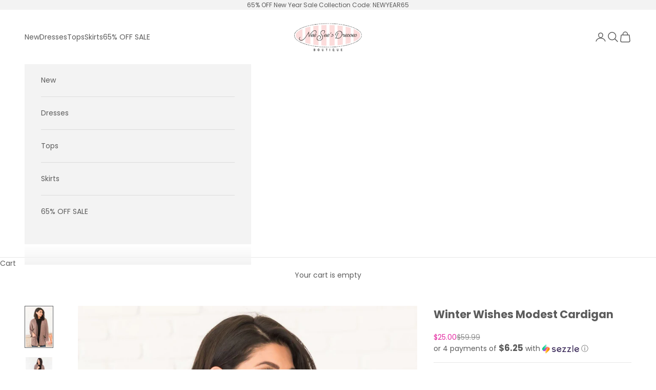

--- FILE ---
content_type: text/javascript
request_url: https://cdn.shopify.com/proxy/2af5308f6671af2bfe2d11f64676a00efb3ef6e0cab52ef0bdac445a829c42b6/bucket.useifsapp.com/theme-files-min/js/ifs-script-tag-min.js?v=2&shop=neeseesdresses.myshopify.com&sp-cache-control=cHVibGljLCBtYXgtYWdlPTkwMA
body_size: 22598
content:
(function(){function k6(){if(document.getElementById("ifs-extension-styles"))return;let X=document.createElement("style");X.id="ifs-extension-styles",X.type="text/css",X.textContent=`/* src/styles/feed.css */
.ifs-slider {
  overflow: hidden;
  --slide-spacing: 10px;
  --slide-size: 25%;
  position: relative;
}

.ifs-viewport {
  overflow: hidden;
}

.ifs-container {
  display: grid;
  grid-auto-flow: column;
  grid-auto-columns: 20%;
  margin-right: calc(var(--slide-spacing) * -1);
}

@media (max-width: 768px) {
  .ifs-container {
    grid-auto-columns: 50% !important;
  }
}

.ifs-slide {
  padding-right: var(--slide-spacing);
  position: relative;
  cursor: pointer;
  min-width: 0;
}

.ifs-slide img {
  object-fit: cover;
  object-position: center;
  pointer-events: none;
  width: 100%;
  height: 100%;
}

.ifs-slide:hover:after {
  opacity: 1 !important;
}

.ifs-slide:after {
  position: absolute;
  z-index: 5000;
  content: url("https://bucket.useifsapp.com/theme-files-min/ig.png");
  opacity: 0;
  transition: opacity .25s ease-in-out;
  font-weight: 700;
  top: 50%;
  left: 50%;
  transform: translate(-50%, -50%);
}

.ifs-button {
  -webkit-appearance: none;
  appearance: none;
  touch-action: manipulation;
  cursor: pointer;
  z-index: 5;
  color: #333;
  display: flex;
  position: absolute;
  background: #fff;
  border: none;
  border-radius: 50%;
  justify-content: center;
  align-items:  center;
  width: 30px;
  height: 30px;
  padding: 8px;
  top: 50%;
  transform: translateY(-50%);
}

.ifs-button:disabled {
  opacity: .5;
}

.ifs-button-svg {
  width: 100%;
  height: 100%;
}

.ifs-button--prev {
  left: 10px;
}

.ifs-button--next {
  right: 10px;
}

.instagram-grid-item:hover:after {
  opacity: 1 !important;
}

.instagram-grid-item:after {
  position: absolute;
  z-index: 5000;
  content: url("https://bucket.useifsapp.com/theme-files-min/ig.png");
  opacity: 0;
  transition: opacity .25s ease-in-out;
  top: 50%;
  left: 50%;
  transform: translate(-50%, -50%);
}

#instafeed img {
  pointer-events: none;
}

.ifs-img {
  aspect-ratio: var(--ifs-aspect-ratio, 3 / 4);
}

/* src/styles/promotion.css */
#ifs-promo {
  box-sizing: border-box;
  display: inline-block;
  width: 90px;
  max-width: 90px;
}

.story-circle-gradient {
  background: radial-gradient(at 70% 70%, #ee583f 8%, #d92d77 42%, #bd3381 58%);
  width: 82px;
  height: 82px;
  float: left !important;
  border-radius: 50% !important;
  margin-right: 2px !important;
  padding: 2px !important;
}

.story-circle {
  text-align: center;
  cursor: pointer;
  display: flex;
  justify-content: center;
  align-items:  center;
  width: 78px;
  height: 78px;
  position: relative !important;
  background-size: cover !important;
  border: 3px solid #fff !important;
  border-radius: 50% !important;
}

.story-promo-tag {
  text-overflow: ellipsis;
  overflow: hidden;
  color: #4e4e4e;
  white-space: pre;
  max-width: 82px;
  top: 112%;
  text-align: center !important;
  position: absolute !important;
  background: #fff !important;
  border: 2px solid #c6317d !important;
  border-radius: 20px !important;
  margin-top: 0 !important;
  padding: 0 6px !important;
  font-family: Helvetica, Arial !important;
  font-size: 9px !important;
  font-weight: bold !important;
}

.add-story-icon {
  width: 30px;
  height: 30px;
}

#instagram-promo-instructions {
  z-index: 2147480000;
  color: #fff;
  text-align: center;
  display: flex;
  justify-content: center;
  align-items:  center;
  width: 100%;
  font-size: 48px;
  top: 0;
  left: 0;
  position: fixed !important;
  background: radial-gradient(at 70% 70%, #ee583f 8%, #d92d77 42%, #bd3381 58%) !important;
  height: 100vh !important;
}

#instagram-promo-instructions-close {
  cursor: pointer;
  color: #fff;
  position: absolute;
  width: 30px;
  height: 30px;
  top: 30px;
  right: 30px;
}

.promo-instruction {
  word-break: break-word;
  padding: 10%;
  font-size: 28px;
  line-height: 36px;
}

/* src/styles/stories.css */
#stories, .stories {
  width: -moz-fit-content;
  width: fit-content;
  max-width: 95vw;
  margin: auto auto 20px;
}

.stories.carousel .story > .item-link > .info .name {
  font-size: 10px;
}

.stories.carousel .story > .item-link > .info {
  margin-top: 0 !important;
}

#zuck-modal .tip {
  margin-bottom: 80px;
  font-weight: bold;
  padding: 5px 10px !important;
  font-size: 13px !important;
}

.stories.snapgram .story > .item-link {
  text-decoration: none;
  color: #333;
}

.stories.snapgram .story > .item-link > .item-preview {
  background: radial-gradient(at 70% 70%, #ee583f 8%, #d92d77 42%, #bd3381 58%);
  border-radius: 50%;
  padding: 2px;
  width: 82px !important;
  height: 82px !important;
}

.stories.snapgram .story > .item-link > .item-preview img {
  border: 3px solid #fff;
  border-radius: 50%;
}

.stories.snapgram .story.seen {
  opacity: .75;
}

.stories.snapgram .story.seen > a > .item-preview {
  background: #999;
}

.stories.snapgram .story.seen > a {
  color: #999 !important;
}

@media (max-width: 1024px) {
  #zuck-modal-content .story-viewer .head .right .close {
    display: block !important;
  }
}

#zuck-modal-content .story-viewer .head .left .time {
  display: none !important;
}

@media screen and (max-width: 767px) {
  .stories.carousel .story {
    width: 22vw;
    max-width: -moz-fit-content;
    max-width: fit-content;
  }
}

/* src/styles/title.css */
.instastory-title {
  width: 100%;
  margin-top: 40px;
  margin-bottom: 20px;
  font-size: 1.4em;
}

/* src/styles/modal.css */
.ifs-modal-overlay {
  position: fixed;
  z-index: 1000;
  display: flex;
  background-color: #000c;
  justify-content: center;
  align-items:  center;
  inset: 0;
}

.ifs-modal-content {
  display: flex;
  overflow: hidden;
  position: relative;
  background-color: #fff;
  border-radius: 4px;
  flex-direction: row;
  width: calc(100% - 40px);
  max-width: 935px;
  max-height: calc(85vh - 40px);
}

.ifs-modal-close {
  position: fixed;
  color: #fff;
  cursor: pointer;
  z-index: 1002;
  text-shadow: 0 1px #000;
  background: none;
  border: none;
  font-size: 2.5rem;
  font-weight: 300;
  line-height: 1;
  top: 10px;
  right: 10px;
}

.ifs-modal-body {
  display: flex;
  width: 100%;
}

.ifs-modal-media {
  display: flex;
  background-color: #000;
  flex: 60%;
  justify-content: center;
  align-items:  center;
  min-width: 300px;
}

.ifs-modal-media img {
  object-fit: contain;
  width: 100%;
  height: auto;
  max-height: 90vh;
}

.ifs-modal-details {
  overflow-y: auto;
  display: flex;
  word-wrap: break-word;
  border-left: 1px solid #efefef;
  flex-direction: column;
  flex: 40%;
  justify-content: space-between;
  min-width: 300px;
  padding: 20px;
}

.ifs-modal-header {
  display: flex;
  border-bottom: 1px solid #efefef;
  justify-content: space-between;
  align-items:  center;
  margin-bottom: 15px;
  padding-bottom: 15px;
}

.ifs-modal-header a {
  text-decoration: none;
}

.ifs-modal-caption {
  border-top: 1px solid #efefef;
  margin-top: 15px;
  padding-top: 15px;
}

.ifs-modal-caption p {
  white-space: pre-line;
  margin: 0;
}

@media (max-width: 768px) {
  .ifs-modal-content {
    flex-direction: column;
    height: 100%;
    max-height: 90vh;
  }

  .ifs-modal-body {
    flex-direction: column;
    height: 100%;
  }

  .ifs-modal-media {
    max-height: 50vh;
  }

  .ifs-modal-details {
    border-top: 1px solid #efefef;
    border-left: none;
  }

  .ifs-modal-media img {
    height: 100%;
  }
}

.ifs-modal-next, .ifs-modal-prev {
  position: fixed;
  color: #fff;
  cursor: pointer;
  z-index: 1001;
  display: flex;
  background: #fff3;
  border: none;
  border-radius: 50%;
  justify-content: center;
  align-items:  center;
  width: 40px;
  height: 40px;
  padding: 10px;
  top: 50%;
  transform: translateY(-50%);
}

.ifs-modal-next:hover, .ifs-modal-prev:hover {
  background: #fff6;
}

.ifs-modal-next {
  right: 20px;
}

.ifs-modal-prev {
  left: 20px;
}

.ifs-modal-nav-svg {
  stroke: #fff;
  stroke-width: 2.8;
  width: 24px;
  height: 24px;
}

.ifs-modal-follow {
  color: #fff;
  text-decoration: none;
  background-color: #000;
  border-radius: 12px;
  margin-left: 10px;
  padding: 8px 16px;
  font-size: 14px;
  font-weight: 600;
}
`,document.head.insertBefore(X,document.head.firstChild)}k6();var x0,R,N1,H6,F0,j1,V1,k1,H1,u0,c0,d0,D6,D0={},D1=[],O6=/acit|ex(?:s|g|n|p|$)|rph|grid|ows|mnc|ntw|ine[ch]|zoo|^ord|itera/i,O0=Array.isArray;function X0(X,J){for(var Y in J)X[Y]=J[Y];return X}function l0(X){X&&X.parentNode&&X.parentNode.removeChild(X)}function I0(X,J,Y){var Z,Q,$,q={};for($ in J)$=="key"?Z=J[$]:$=="ref"?Q=J[$]:q[$]=J[$];if(arguments.length>2&&(q.children=arguments.length>3?x0.call(arguments,2):Y),typeof X=="function"&&X.defaultProps!=null)for($ in X.defaultProps)q[$]===void 0&&(q[$]=X.defaultProps[$]);return y0(X,q,Z,Q,null)}function y0(X,J,Y,Z,Q){var $={type:X,props:J,key:Y,ref:Z,__k:null,__:null,__b:0,__e:null,__c:null,constructor:void 0,__v:Q==null?++N1:Q,__i:-1,__u:0};return Q==null&&R.vnode!=null&&R.vnode($),$}function G0(X){return X.children}function J0(X,J){this.props=X,this.context=J}function k0(X,J){if(J==null)return X.__?k0(X.__,X.__i+1):null;for(var Y;J<X.__k.length;J++)if((Y=X.__k[J])!=null&&Y.__e!=null)return Y.__e;return typeof X.type=="function"?k0(X):null}function O1(X){var J,Y;if((X=X.__)!=null&&X.__c!=null){for(X.__e=X.__c.base=null,J=0;J<X.__k.length;J++)if((Y=X.__k[J])!=null&&Y.__e!=null){X.__e=X.__c.base=Y.__e;break}return O1(X)}}function I1(X){(!X.__d&&(X.__d=!0)&&F0.push(X)&&!f0.__r++||j1!=R.debounceRendering)&&((j1=R.debounceRendering)||V1)(f0)}function f0(){for(var X,J,Y,Z,Q,$,q,G=1;F0.length;)F0.length>G&&F0.sort(k1),X=F0.shift(),G=F0.length,X.__d&&(Y=void 0,Q=(Z=(J=X).__v).__e,$=[],q=[],J.__P&&((Y=X0({},Z)).__v=Z.__v+1,R.vnode&&R.vnode(Y),a0(J.__P,Y,Z,J.__n,J.__P.namespaceURI,32&Z.__u?[Q]:null,$,Q==null?k0(Z):Q,!!(32&Z.__u),q),Y.__v=Z.__v,Y.__.__k[Y.__i]=Y,L1($,Y,q),Y.__e!=Q&&O1(Y)));f0.__r=0}function z1(X,J,Y,Z,Q,$,q,G,K,F,j){var W,V,H,k,D,O,M=Z&&Z.__k||D1,N=J.length;for(K=I6(Y,J,M,K,N),W=0;W<N;W++)(H=Y.__k[W])!=null&&(V=H.__i==-1?D0:M[H.__i]||D0,H.__i=W,O=a0(X,H,V,Q,$,q,G,K,F,j),k=H.__e,H.ref&&V.ref!=H.ref&&(V.ref&&r0(V.ref,null,H),j.push(H.ref,H.__c||k,H)),D==null&&k!=null&&(D=k),4&H.__u||V.__k===H.__k?K=U1(H,K,X):typeof H.type=="function"&&O!==void 0?K=O:k&&(K=k.nextSibling),H.__u&=-7);return Y.__e=D,K}function I6(X,J,Y,Z,Q){var $,q,G,K,F,j=Y.length,W=j,V=0;for(X.__k=new Array(Q),$=0;$<Q;$++)(q=J[$])!=null&&typeof q!="boolean"&&typeof q!="function"?(K=$+V,(q=X.__k[$]=typeof q=="string"||typeof q=="number"||typeof q=="bigint"||q.constructor==String?y0(null,q,null,null,null):O0(q)?y0(G0,{children:q},null,null,null):q.constructor==null&&q.__b>0?y0(q.type,q.props,q.key,q.ref?q.ref:null,q.__v):q).__=X,q.__b=X.__b+1,G=null,(F=q.__i=z6(q,Y,K,W))!=-1&&(W--,(G=Y[F])&&(G.__u|=2)),G==null||G.__v==null?(F==-1&&(Q>j?V--:Q<j&&V++),typeof q.type!="function"&&(q.__u|=4)):F!=K&&(F==K-1?V--:F==K+1?V++:(F>K?V--:V++,q.__u|=4))):X.__k[$]=null;if(W)for($=0;$<j;$++)(G=Y[$])!=null&&(2&G.__u)==0&&(G.__e==Z&&(Z=k0(G)),R1(G,G));return Z}function U1(X,J,Y){var Z,Q;if(typeof X.type=="function"){for(Z=X.__k,Q=0;Z&&Q<Z.length;Q++)Z[Q]&&(Z[Q].__=X,J=U1(Z[Q],J,Y));return J}X.__e!=J&&(J&&X.type&&!Y.contains(J)&&(J=k0(X)),Y.insertBefore(X.__e,J||null),J=X.__e);do J=J&&J.nextSibling;while(J!=null&&J.nodeType==8);return J}function S0(X,J){return J=J||[],X==null||typeof X=="boolean"||(O0(X)?X.some(function(Y){S0(Y,J)}):J.push(X)),J}function z6(X,J,Y,Z){var Q,$,q=X.key,G=X.type,K=J[Y];if(K===null&&X.key==null||K&&q==K.key&&G==K.type&&(2&K.__u)==0)return Y;if(Z>(K!=null&&(2&K.__u)==0?1:0))for(Q=Y-1,$=Y+1;Q>=0||$<J.length;){if(Q>=0){if((K=J[Q])&&(2&K.__u)==0&&q==K.key&&G==K.type)return Q;Q--}if($<J.length){if((K=J[$])&&(2&K.__u)==0&&q==K.key&&G==K.type)return $;$++}}return-1}function B1(X,J,Y){J[0]=="-"?X.setProperty(J,Y==null?"":Y):X[J]=Y==null?"":typeof Y!="number"||O6.test(J)?Y:Y+"px"}function h0(X,J,Y,Z,Q){var $,q;X:if(J=="style")if(typeof Y=="string")X.style.cssText=Y;else{if(typeof Z=="string"&&(X.style.cssText=Z=""),Z)for(J in Z)Y&&J in Y||B1(X.style,J,"");if(Y)for(J in Y)Z&&Y[J]==Z[J]||B1(X.style,J,Y[J])}else if(J[0]=="o"&&J[1]=="n")$=J!=(J=J.replace(H1,"$1")),q=J.toLowerCase(),J=q in X||J=="onFocusOut"||J=="onFocusIn"?q.slice(2):J.slice(2),X.l||(X.l={}),X.l[J+$]=Y,Y?Z?Y.u=Z.u:(Y.u=u0,X.addEventListener(J,$?d0:c0,$)):X.removeEventListener(J,$?d0:c0,$);else{if(Q=="http://www.w3.org/2000/svg")J=J.replace(/xlink(H|:h)/,"h").replace(/sName$/,"s");else if(J!="width"&&J!="height"&&J!="href"&&J!="list"&&J!="form"&&J!="tabIndex"&&J!="download"&&J!="rowSpan"&&J!="colSpan"&&J!="role"&&J!="popover"&&J in X)try{X[J]=Y==null?"":Y;break X}catch(G){}typeof Y=="function"||(Y==null||Y===!1&&J[4]!="-"?X.removeAttribute(J):X.setAttribute(J,J=="popover"&&Y==1?"":Y))}}function T1(X){return function(J){if(this.l){var Y=this.l[J.type+X];if(J.t==null)J.t=u0++;else if(J.t<Y.u)return;return Y(R.event?R.event(J):J)}}}function a0(X,J,Y,Z,Q,$,q,G,K,F){var j,W,V,H,k,D,O,M,N,z,B,E,T,L,C,P,b,A=J.type;if(J.constructor!=null)return null;128&Y.__u&&(K=!!(32&Y.__u),$=[G=J.__e=Y.__e]),(j=R.__b)&&j(J);X:if(typeof A=="function")try{if(M=J.props,N="prototype"in A&&A.prototype.render,z=(j=A.contextType)&&Z[j.__c],B=j?z?z.props.value:j.__:Z,Y.__c?O=(W=J.__c=Y.__c).__=W.__E:(N?J.__c=W=new A(M,B):(J.__c=W=new J0(M,B),W.constructor=A,W.render=B6),z&&z.sub(W),W.props=M,W.state||(W.state={}),W.context=B,W.__n=Z,V=W.__d=!0,W.__h=[],W._sb=[]),N&&W.__s==null&&(W.__s=W.state),N&&A.getDerivedStateFromProps!=null&&(W.__s==W.state&&(W.__s=X0({},W.__s)),X0(W.__s,A.getDerivedStateFromProps(M,W.__s))),H=W.props,k=W.state,W.__v=J,V)N&&A.getDerivedStateFromProps==null&&W.componentWillMount!=null&&W.componentWillMount(),N&&W.componentDidMount!=null&&W.__h.push(W.componentDidMount);else{if(N&&A.getDerivedStateFromProps==null&&M!==H&&W.componentWillReceiveProps!=null&&W.componentWillReceiveProps(M,B),!W.__e&&W.shouldComponentUpdate!=null&&W.shouldComponentUpdate(M,W.__s,B)===!1||J.__v==Y.__v){for(J.__v!=Y.__v&&(W.props=M,W.state=W.__s,W.__d=!1),J.__e=Y.__e,J.__k=Y.__k,J.__k.some(function(S){S&&(S.__=J)}),E=0;E<W._sb.length;E++)W.__h.push(W._sb[E]);W._sb=[],W.__h.length&&q.push(W);break X}W.componentWillUpdate!=null&&W.componentWillUpdate(M,W.__s,B),N&&W.componentDidUpdate!=null&&W.__h.push(function(){W.componentDidUpdate(H,k,D)})}if(W.context=B,W.props=M,W.__P=X,W.__e=!1,T=R.__r,L=0,N){for(W.state=W.__s,W.__d=!1,T&&T(J),j=W.render(W.props,W.state,W.context),C=0;C<W._sb.length;C++)W.__h.push(W._sb[C]);W._sb=[]}else do W.__d=!1,T&&T(J),j=W.render(W.props,W.state,W.context),W.state=W.__s;while(W.__d&&++L<25);W.state=W.__s,W.getChildContext!=null&&(Z=X0(X0({},Z),W.getChildContext())),N&&!V&&W.getSnapshotBeforeUpdate!=null&&(D=W.getSnapshotBeforeUpdate(H,k)),P=j,j!=null&&j.type===G0&&j.key==null&&(P=C1(j.props.children)),G=z1(X,O0(P)?P:[P],J,Y,Z,Q,$,q,G,K,F),W.base=J.__e,J.__u&=-161,W.__h.length&&q.push(W),O&&(W.__E=W.__=null)}catch(S){if(J.__v=null,K||$!=null)if(S.then){for(J.__u|=K?160:128;G&&G.nodeType==8&&G.nextSibling;)G=G.nextSibling;$[$.indexOf(G)]=null,J.__e=G}else for(b=$.length;b--;)l0($[b]);else J.__e=Y.__e,J.__k=Y.__k;R.__e(S,J,Y)}else $==null&&J.__v==Y.__v?(J.__k=Y.__k,J.__e=Y.__e):G=J.__e=U6(Y.__e,J,Y,Z,Q,$,q,K,F);return(j=R.diffed)&&j(J),128&J.__u?void 0:G}function L1(X,J,Y){for(var Z=0;Z<Y.length;Z++)r0(Y[Z],Y[++Z],Y[++Z]);R.__c&&R.__c(J,X),X.some(function(Q){try{X=Q.__h,Q.__h=[],X.some(function($){$.call(Q)})}catch($){R.__e($,Q.__v)}})}function C1(X){return typeof X!="object"||X==null||X.__b&&X.__b>0?X:O0(X)?X.map(C1):X0({},X)}function U6(X,J,Y,Z,Q,$,q,G,K){var F,j,W,V,H,k,D,O=Y.props,M=J.props,N=J.type;if(N=="svg"?Q="http://www.w3.org/2000/svg":N=="math"?Q="http://www.w3.org/1998/Math/MathML":Q||(Q="http://www.w3.org/1999/xhtml"),$!=null){for(F=0;F<$.length;F++)if((H=$[F])&&"setAttribute"in H==!!N&&(N?H.localName==N:H.nodeType==3)){X=H,$[F]=null;break}}if(X==null){if(N==null)return document.createTextNode(M);X=document.createElementNS(Q,N,M.is&&M),G&&(R.__m&&R.__m(J,$),G=!1),$=null}if(N==null)O===M||G&&X.data==M||(X.data=M);else{if($=$&&x0.call(X.childNodes),O=Y.props||D0,!G&&$!=null)for(O={},F=0;F<X.attributes.length;F++)O[(H=X.attributes[F]).name]=H.value;for(F in O)if(H=O[F],F=="children");else if(F=="dangerouslySetInnerHTML")W=H;else if(!(F in M)){if(F=="value"&&"defaultValue"in M||F=="checked"&&"defaultChecked"in M)continue;h0(X,F,null,H,Q)}for(F in M)H=M[F],F=="children"?V=H:F=="dangerouslySetInnerHTML"?j=H:F=="value"?k=H:F=="checked"?D=H:G&&typeof H!="function"||O[F]===H||h0(X,F,H,O[F],Q);if(j)G||W&&(j.__html==W.__html||j.__html==X.innerHTML)||(X.innerHTML=j.__html),J.__k=[];else if(W&&(X.innerHTML=""),z1(J.type=="template"?X.content:X,O0(V)?V:[V],J,Y,Z,N=="foreignObject"?"http://www.w3.org/1999/xhtml":Q,$,q,$?$[0]:Y.__k&&k0(Y,0),G,K),$!=null)for(F=$.length;F--;)l0($[F]);G||(F="value",N=="progress"&&k==null?X.removeAttribute("value"):k!=null&&(k!==X[F]||N=="progress"&&!k||N=="option"&&k!=O[F])&&h0(X,F,k,O[F],Q),F="checked",D!=null&&D!=X[F]&&h0(X,F,D,O[F],Q))}return X}function r0(X,J,Y){try{if(typeof X=="function"){var Z=typeof X.__u=="function";Z&&X.__u(),Z&&J==null||(X.__u=X(J))}else X.current=J}catch(Q){R.__e(Q,Y)}}function R1(X,J,Y){var Z,Q;if(R.unmount&&R.unmount(X),(Z=X.ref)&&(Z.current&&Z.current!=X.__e||r0(Z,null,J)),(Z=X.__c)!=null){if(Z.componentWillUnmount)try{Z.componentWillUnmount()}catch($){R.__e($,J)}Z.base=Z.__P=null}if(Z=X.__k)for(Q=0;Q<Z.length;Q++)Z[Q]&&R1(Z[Q],J,Y||typeof X.type!="function");Y||l0(X.__e),X.__c=X.__=X.__e=void 0}function B6(X,J,Y){return this.constructor(X,Y)}function M0(X,J,Y){var Z,Q,$,q;J==document&&(J=document.documentElement),R.__&&R.__(X,J),Q=(Z=typeof Y=="function")?null:Y&&Y.__k||J.__k,$=[],q=[],a0(J,X=(!Z&&Y||J).__k=I0(G0,null,[X]),Q||D0,D0,J.namespaceURI,!Z&&Y?[Y]:Q?null:J.firstChild?x0.call(J.childNodes):null,$,!Z&&Y?Y:Q?Q.__e:J.firstChild,Z,q),L1($,X,q)}x0=D1.slice,R={__e:function(X,J,Y,Z){for(var Q,$,q;J=J.__;)if((Q=J.__c)&&!Q.__)try{if(($=Q.constructor)&&$.getDerivedStateFromError!=null&&(Q.setState($.getDerivedStateFromError(X)),q=Q.__d),Q.componentDidCatch!=null&&(Q.componentDidCatch(X,Z||{}),q=Q.__d),q)return Q.__E=Q}catch(G){X=G}throw X}},N1=0,H6=function(X){return X!=null&&X.constructor==null},J0.prototype.setState=function(X,J){var Y;Y=this.__s!=null&&this.__s!=this.state?this.__s:this.__s=X0({},this.state),typeof X=="function"&&(X=X(X0({},Y),this.props)),X&&X0(Y,X),X!=null&&this.__v&&(J&&this._sb.push(J),I1(this))},J0.prototype.forceUpdate=function(X){this.__v&&(this.__e=!0,X&&this.__h.push(X),I1(this))},J0.prototype.render=G0,F0=[],V1=typeof Promise=="function"?Promise.prototype.then.bind(Promise.resolve()):setTimeout,k1=function(X,J){return X.__v.__b-J.__v.__b},f0.__r=0,H1=/(PointerCapture)$|Capture$/i,u0=0,c0=T1(!1),d0=T1(!0),D6=0;var z0,h,s0,A1,U0=0,P1=[],_=R,E1=_.__b,b1=_.__r,w1=_.diffed,x1=_.__c,y1=_.unmount,f1=_.__;function o0(X,J){_.__h&&_.__h(h,X,U0||J),U0=0;var Y=h.__H||(h.__H={__:[],__h:[]});return X>=Y.__.length&&Y.__.push({}),Y.__[X]}function r(X){return U0=1,T6(v1,X)}function T6(X,J,Y){var Z=o0(z0++,2);if(Z.t=X,!Z.__c&&(Z.__=[Y?Y(J):v1(void 0,J),function(G){var K=Z.__N?Z.__N[0]:Z.__[0],F=Z.t(K,G);K!==F&&(Z.__N=[F,Z.__[1]],Z.__c.setState({}))}],Z.__c=h,!h.__f)){var Q=function(G,K,F){if(!Z.__c.__H)return!0;var j=Z.__c.__H.__.filter(function(V){return!!V.__c});if(j.every(function(V){return!V.__N}))return!$||$.call(this,G,K,F);var W=Z.__c.props!==G;return j.forEach(function(V){if(V.__N){var H=V.__[0];V.__=V.__N,V.__N=void 0,H!==V.__[0]&&(W=!0)}}),$&&$.call(this,G,K,F)||W};h.__f=!0;var{shouldComponentUpdate:$,componentWillUpdate:q}=h;h.componentWillUpdate=function(G,K,F){if(this.__e){var j=$;$=void 0,Q(G,K,F),$=j}q&&q.call(this,G,K,F)},h.shouldComponentUpdate=Q}return Z.__N||Z.__}function Y0(X,J){var Y=o0(z0++,3);!_.__s&&_1(Y.__H,J)&&(Y.__=X,Y.u=J,h.__H.__h.push(Y))}function B0(X){return U0=5,S1(function(){return{current:X}},[])}function S1(X,J){var Y=o0(z0++,7);return _1(Y.__H,J)&&(Y.__=X(),Y.__H=J,Y.__h=X),Y.__}function i0(X,J){return U0=8,S1(function(){return X},J)}function L6(){for(var X;X=P1.shift();)if(X.__P&&X.__H)try{X.__H.__h.forEach(_0),X.__H.__h.forEach(n0),X.__H.__h=[]}catch(J){X.__H.__h=[],_.__e(J,X.__v)}}_.__b=function(X){h=null,E1&&E1(X)},_.__=function(X,J){X&&J.__k&&J.__k.__m&&(X.__m=J.__k.__m),f1&&f1(X,J)},_.__r=function(X){b1&&b1(X),z0=0;var J=(h=X.__c).__H;J&&(s0===h?(J.__h=[],h.__h=[],J.__.forEach(function(Y){Y.__N&&(Y.__=Y.__N),Y.u=Y.__N=void 0})):(J.__h.forEach(_0),J.__h.forEach(n0),J.__h=[],z0=0)),s0=h},_.diffed=function(X){w1&&w1(X);var J=X.__c;J&&J.__H&&(J.__H.__h.length&&(P1.push(J)!==1&&A1===_.requestAnimationFrame||((A1=_.requestAnimationFrame)||C6)(L6)),J.__H.__.forEach(function(Y){Y.u&&(Y.__H=Y.u),Y.u=void 0})),s0=h=null},_.__c=function(X,J){J.some(function(Y){try{Y.__h.forEach(_0),Y.__h=Y.__h.filter(function(Z){return!Z.__||n0(Z)})}catch(Z){J.some(function(Q){Q.__h&&(Q.__h=[])}),J=[],_.__e(Z,Y.__v)}}),x1&&x1(X,J)},_.unmount=function(X){y1&&y1(X);var J,Y=X.__c;Y&&Y.__H&&(Y.__H.__.forEach(function(Z){try{_0(Z)}catch(Q){J=Q}}),Y.__H=void 0,J&&_.__e(J,Y.__v))};var h1=typeof requestAnimationFrame=="function";function C6(X){var J,Y=function(){clearTimeout(Z),h1&&cancelAnimationFrame(J),setTimeout(X)},Z=setTimeout(Y,35);h1&&(J=requestAnimationFrame(Y))}function _0(X){var J=h,Y=X.__c;typeof Y=="function"&&(X.__c=void 0,Y()),h=J}function n0(X){var J=h;X.__c=X.__(),h=J}function _1(X,J){return!X||X.length!==J.length||J.some(function(Y,Z){return Y!==X[Z]})}function v1(X,J){return typeof J=="function"?J(X):J}var R6="https://a.useifsapp.com/api/store/data";async function A6(){try{let J=window.Shopify.shop;if(!J)throw new Error("Shopify shop not found.");let Z=await(await fetch(R6,{method:"POST",body:JSON.stringify({shop:J})})).json();if(!Z.success)throw new Error("Error fetching Instagram data");return Z}catch(J){throw console.error("Error fetching Instagram data:",J),J}}function P6(X,J){for(var Y in J)X[Y]=J[Y];return X}function m1(X,J){for(var Y in X)if(Y!=="__source"&&!(Y in J))return!0;for(var Z in J)if(Z!=="__source"&&X[Z]!==J[Z])return!0;return!1}function g1(X,J){this.props=X,this.context=J}(g1.prototype=new J0).isPureReactComponent=!0,g1.prototype.shouldComponentUpdate=function(X,J){return m1(this.props,X)||m1(this.state,J)};var p1=R.__b;R.__b=function(X){X.type&&X.type.__f&&X.ref&&(X.props.ref=X.ref,X.ref=null),p1&&p1(X)};var q8=typeof Symbol!="undefined"&&Symbol.for&&Symbol.for("react.forward_ref")||3911,E6=R.__e;R.__e=function(X,J,Y,Z){if(X.then){for(var Q,$=J;$=$.__;)if((Q=$.__c)&&Q.__c)return J.__e==null&&(J.__e=Y.__e,J.__k=Y.__k),Q.__c(X,J)}E6(X,J,Y,Z)};var u1=R.unmount;function c1(X,J,Y){return X&&(X.__c&&X.__c.__H&&(X.__c.__H.__.forEach(function(Z){typeof Z.__c=="function"&&Z.__c()}),X.__c.__H=null),(X=P6({},X)).__c!=null&&(X.__c.__P===Y&&(X.__c.__P=J),X.__c.__e=!0,X.__c=null),X.__k=X.__k&&X.__k.map(function(Z){return c1(Z,J,Y)})),X}function d1(X,J,Y){return X&&Y&&(X.__v=null,X.__k=X.__k&&X.__k.map(function(Z){return d1(Z,J,Y)}),X.__c&&X.__c.__P===J&&(X.__e&&Y.appendChild(X.__e),X.__c.__e=!0,X.__c.__P=Y)),X}function t0(){this.__u=0,this.o=null,this.__b=null}function l1(X){var J=X.__.__c;return J&&J.__a&&J.__a(X)}function v0(){this.i=null,this.l=null}R.unmount=function(X){var J=X.__c;J&&J.__R&&J.__R(),J&&32&X.__u&&(X.type=null),u1&&u1(X)},(t0.prototype=new J0).__c=function(X,J){var Y=J.__c,Z=this;Z.o==null&&(Z.o=[]),Z.o.push(Y);var Q=l1(Z.__v),$=!1,q=function(){$||($=!0,Y.__R=null,Q?Q(G):G())};Y.__R=q;var G=function(){if(!--Z.__u){if(Z.state.__a){var K=Z.state.__a;Z.__v.__k[0]=d1(K,K.__c.__P,K.__c.__O)}var F;for(Z.setState({__a:Z.__b=null});F=Z.o.pop();)F.forceUpdate()}};Z.__u++||32&J.__u||Z.setState({__a:Z.__b=Z.__v.__k[0]}),X.then(q,q)},t0.prototype.componentWillUnmount=function(){this.o=[]},t0.prototype.render=function(X,J){if(this.__b){if(this.__v.__k){var Y=document.createElement("div"),Z=this.__v.__k[0].__c;this.__v.__k[0]=c1(this.__b,Y,Z.__O=Z.__P)}this.__b=null}var Q=J.__a&&I0(G0,null,X.fallback);return Q&&(Q.__u&=-33),[I0(G0,null,J.__a?null:X.children),Q]};var a1=function(X,J,Y){if(++Y[1]===Y[0]&&X.l.delete(J),X.props.revealOrder&&(X.props.revealOrder[0]!=="t"||!X.l.size))for(Y=X.i;Y;){for(;Y.length>3;)Y.pop()();if(Y[1]<Y[0])break;X.i=Y=Y[2]}};function b6(X){return this.getChildContext=function(){return X.context},X.children}function w6(X){var J=this,Y=X.h;if(J.componentWillUnmount=function(){M0(null,J.v),J.v=null,J.h=null},J.h&&J.h!==Y&&J.componentWillUnmount(),!J.v){for(var Z=J.__v;Z!==null&&!Z.__m&&Z.__!==null;)Z=Z.__;J.h=Y,J.v={nodeType:1,parentNode:Y,childNodes:[],__k:{__m:Z.__m},contains:function(){return!0},insertBefore:function(Q,$){this.childNodes.push(Q),J.h.insertBefore(Q,$)},removeChild:function(Q){this.childNodes.splice(this.childNodes.indexOf(Q)>>>1,1),J.h.removeChild(Q)}}}M0(I0(b6,{context:J.context},X.__v),J.v)}function x6(X,J){var Y=I0(w6,{__v:X,h:J});return Y.containerInfo=J,Y}(v0.prototype=new J0).__a=function(X){var J=this,Y=l1(J.__v),Z=J.l.get(X);return Z[0]++,function(Q){var $=function(){J.props.revealOrder?(Z.push(Q),a1(J,X,Z)):Q()};Y?Y($):$()}},v0.prototype.render=function(X){this.i=null,this.l=new Map;var J=S0(X.children);X.revealOrder&&X.revealOrder[0]==="b"&&J.reverse();for(var Y=J.length;Y--;)this.l.set(J[Y],this.i=[1,0,this.i]);return X.children},v0.prototype.componentDidUpdate=v0.prototype.componentDidMount=function(){var X=this;this.l.forEach(function(J,Y){a1(X,Y,J)})};var y6=typeof Symbol!="undefined"&&Symbol.for&&Symbol.for("react.element")||60103,f6=/^(?:accent|alignment|arabic|baseline|cap|clip(?!PathU)|color|dominant|fill|flood|font|glyph(?!R)|horiz|image(!S)|letter|lighting|marker(?!H|W|U)|overline|paint|pointer|shape|stop|strikethrough|stroke|text(?!L)|transform|underline|unicode|units|v|vector|vert|word|writing|x(?!C))[A-Z]/,S6=/^on(Ani|Tra|Tou|BeforeInp|Compo)/,h6=/[A-Z0-9]/g,_6=typeof document!="undefined",v6=function(X){return(typeof Symbol!="undefined"&&typeof Symbol()=="symbol"?/fil|che|rad/:/fil|che|ra/).test(X)};J0.prototype.isReactComponent={},["componentWillMount","componentWillReceiveProps","componentWillUpdate"].forEach(function(X){Object.defineProperty(J0.prototype,X,{configurable:!0,get:function(){return this["UNSAFE_"+X]},set:function(J){Object.defineProperty(this,X,{configurable:!0,writable:!0,value:J})}})});var r1=R.event;function m6(){}function g6(){return this.cancelBubble}function p6(){return this.defaultPrevented}R.event=function(X){return r1&&(X=r1(X)),X.persist=m6,X.isPropagationStopped=g6,X.isDefaultPrevented=p6,X.nativeEvent=X};var s1,u6={enumerable:!1,configurable:!0,get:function(){return this.class}},o1=R.vnode;R.vnode=function(X){typeof X.type=="string"&&function(J){var{props:Y,type:Z}=J,Q={},$=Z.indexOf("-")===-1;for(var q in Y){var G=Y[q];if(!(q==="value"&&("defaultValue"in Y)&&G==null||_6&&q==="children"&&Z==="noscript"||q==="class"||q==="className")){var K=q.toLowerCase();q==="defaultValue"&&"value"in Y&&Y.value==null?q="value":q==="download"&&G===!0?G="":K==="translate"&&G==="no"?G=!1:K[0]==="o"&&K[1]==="n"?K==="ondoubleclick"?q="ondblclick":K!=="onchange"||Z!=="input"&&Z!=="textarea"||v6(Y.type)?K==="onfocus"?q="onfocusin":K==="onblur"?q="onfocusout":S6.test(q)&&(q=K):K=q="oninput":$&&f6.test(q)?q=q.replace(h6,"-$&").toLowerCase():G===null&&(G=void 0),K==="oninput"&&Q[q=K]&&(q="oninputCapture"),Q[q]=G}}Z=="select"&&Q.multiple&&Array.isArray(Q.value)&&(Q.value=S0(Y.children).forEach(function(F){F.props.selected=Q.value.indexOf(F.props.value)!=-1})),Z=="select"&&Q.defaultValue!=null&&(Q.value=S0(Y.children).forEach(function(F){F.props.selected=Q.multiple?Q.defaultValue.indexOf(F.props.value)!=-1:Q.defaultValue==F.props.value})),Y.class&&!Y.className?(Q.class=Y.class,Object.defineProperty(Q,"className",u6)):(Y.className&&!Y.class||Y.class&&Y.className)&&(Q.class=Q.className=Y.className),J.props=Q}(X),X.$$typeof=y6,o1&&o1(X)};var i1=R.__r;R.__r=function(X){i1&&i1(X),s1=X.__c};var n1=R.diffed;R.diffed=function(X){n1&&n1(X);var{props:J,__e:Y}=X;Y!=null&&X.type==="textarea"&&"value"in J&&J.value!==Y.value&&(Y.value=J.value==null?"":J.value),s1=null};function c6(X){return Object.prototype.toString.call(X)==="[object Object]"}function t1(X){return c6(X)||Array.isArray(X)}function d6(){return!!(typeof window!=="undefined"&&window.document&&window.document.createElement)}function e0(X,J){let Y=Object.keys(X),Z=Object.keys(J);if(Y.length!==Z.length)return!1;let Q=JSON.stringify(Object.keys(X.breakpoints||{})),$=JSON.stringify(Object.keys(J.breakpoints||{}));if(Q!==$)return!1;return Y.every((q)=>{let G=X[q],K=J[q];if(typeof G==="function")return`${G}`===`${K}`;if(!t1(G)||!t1(K))return G===K;return e0(G,K)})}function e1(X){return X.concat().sort((J,Y)=>J.name>Y.name?1:-1).map((J)=>J.options)}function l6(X,J){if(X.length!==J.length)return!1;let Y=e1(X),Z=e1(J);return Y.every((Q,$)=>{let q=Z[$];return e0(Q,q)})}function X1(X){return typeof X==="number"}function J1(X){return typeof X==="string"}function m0(X){return typeof X==="boolean"}function X6(X){return Object.prototype.toString.call(X)==="[object Object]"}function y(X){return Math.abs(X)}function Y1(X){return Math.sign(X)}function T0(X,J){return y(X-J)}function a6(X,J){if(X===0||J===0)return 0;if(y(X)<=y(J))return 0;let Y=T0(y(X),y(J));return y(Y/X)}function r6(X){return Math.round(X*100)/100}function L0(X){return R0(X).map(Number)}function s(X){return X[C0(X)]}function C0(X){return Math.max(0,X.length-1)}function Z1(X,J){return J===C0(X)}function J6(X,J=0){return Array.from(Array(X),(Y,Z)=>J+Z)}function R0(X){return Object.keys(X)}function Y6(X,J){return[X,J].reduce((Y,Z)=>{return R0(Z).forEach((Q)=>{let $=Y[Q],q=Z[Q],G=X6($)&&X6(q);Y[Q]=G?Y6($,q):q}),Y},{})}function Q1(X,J){return typeof J.MouseEvent!=="undefined"&&X instanceof J.MouseEvent}function s6(X,J){let Y={start:Z,center:Q,end:$};function Z(){return 0}function Q(K){return $(K)/2}function $(K){return J-K}function q(K,F){if(J1(X))return Y[X](K);return X(J,K,F)}return{measure:q}}function A0(){let X=[];function J(Q,$,q,G={passive:!0}){let K;if("addEventListener"in Q)Q.addEventListener($,q,G),K=()=>Q.removeEventListener($,q,G);else{let F=Q;F.addListener(q),K=()=>F.removeListener(q)}return X.push(K),Z}function Y(){X=X.filter((Q)=>Q())}let Z={add:J,clear:Y};return Z}function o6(X,J,Y,Z){let Q=A0(),$=16.666666666666668,q=null,G=0,K=0;function F(){Q.add(X,"visibilitychange",()=>{if(X.hidden)k()})}function j(){H(),Q.clear()}function W(O){if(!K)return;if(!q)q=O,Y(),Y();let M=O-q;q=O,G+=M;while(G>=16.666666666666668)Y(),G-=16.666666666666668;let N=G/16.666666666666668;if(Z(N),K)K=J.requestAnimationFrame(W)}function V(){if(K)return;K=J.requestAnimationFrame(W)}function H(){J.cancelAnimationFrame(K),q=null,G=0,K=0}function k(){q=null,G=0}return{init:F,destroy:j,start:V,stop:H,update:Y,render:Z}}function i6(X,J){let Y=J==="rtl",Z=X==="y",Q=Z?"y":"x",$=Z?"x":"y",q=!Z&&Y?-1:1,G=j(),K=W();function F(k){let{height:D,width:O}=k;return Z?D:O}function j(){if(Z)return"top";return Y?"right":"left"}function W(){if(Z)return"bottom";return Y?"left":"right"}function V(k){return k*q}return{scroll:Q,cross:$,startEdge:G,endEdge:K,measureSize:F,direction:V}}function N0(X=0,J=0){let Y=y(X-J);function Z(F){return F<X}function Q(F){return F>J}function $(F){return Z(F)||Q(F)}function q(F){if(!$(F))return F;return Z(F)?X:J}function G(F){if(!Y)return F;return F-Y*Math.ceil((F-J)/Y)}return{length:Y,max:J,min:X,constrain:q,reachedAny:$,reachedMax:Q,reachedMin:Z,removeOffset:G}}function Z6(X,J,Y){let{constrain:Z}=N0(0,X),Q=X+1,$=q(J);function q(V){return!Y?Z(V):y((Q+V)%Q)}function G(){return $}function K(V){return $=q(V),W}function F(V){return j().set(G()+V)}function j(){return Z6(X,G(),Y)}let W={get:G,set:K,add:F,clone:j};return W}function n6(X,J,Y,Z,Q,$,q,G,K,F,j,W,V,H,k,D,O,M,N){let{cross:z,direction:B}=X,E=["INPUT","SELECT","TEXTAREA"],T={passive:!1},L=A0(),C=A0(),P=N0(50,225).constrain(H.measure(20)),b={mouse:300,touch:400},A={mouse:500,touch:600},S=k?43:25,o=!1,w=0,m=0,c=!1,d=!1,i=!1,n=!1;function t(U){if(!N)return;function x(u){if(m0(N)||N(U,u))b0(u)}let v=J;L.add(v,"dragstart",(u)=>u.preventDefault(),T).add(v,"touchmove",()=>{return},T).add(v,"touchend",()=>{return}).add(v,"touchstart",x).add(v,"mousedown",x).add(v,"touchcancel",g).add(v,"contextmenu",g).add(v,"click",q0,!0)}function l(){L.clear(),C.clear()}function Z0(){let U=n?Y:J;C.add(U,"touchmove",p,T).add(U,"touchend",g).add(U,"mousemove",p,T).add(U,"mouseup",g)}function Q0(U){let x=U.nodeName||"";return E.includes(x)}function $0(){return(k?A:b)[n?"mouse":"touch"]}function E0(U,x){let v=W.add(Y1(U)*-1),u=j.byDistance(U,!k).distance;if(k||y(U)<P)return u;if(O&&x)return u*0.5;return j.byIndex(v.get(),0).distance}function b0(U){let x=Q1(U,Z);if(n=x,i=k&&x&&!U.buttons&&o,o=T0(Q.get(),q.get())>=2,x&&U.button!==0)return;if(Q0(U.target))return;c=!0,$.pointerDown(U),F.useFriction(0).useDuration(0),Q.set(q),Z0(),w=$.readPoint(U),m=$.readPoint(U,z),V.emit("pointerDown")}function p(U){if(!Q1(U,Z)&&U.touches.length>=2)return g(U);let v=$.readPoint(U),u=$.readPoint(U,z),e=T0(v,w),K0=T0(u,m);if(!d&&!n){if(!U.cancelable)return g(U);if(d=e>K0,!d)return g(U)}let j0=$.pointerMove(U);if(e>D)i=!0;F.useFriction(0.3).useDuration(0.75),G.start(),Q.add(B(j0)),U.preventDefault()}function g(U){let v=j.byDistance(0,!1).index!==W.get(),u=$.pointerUp(U)*$0(),e=E0(B(u),v),K0=a6(u,e),j0=S-10*K0,W0=M+K0/50;d=!1,c=!1,C.clear(),F.useDuration(j0).useFriction(W0),K.distance(e,!k),n=!1,V.emit("pointerUp")}function q0(U){if(i)U.stopPropagation(),U.preventDefault(),i=!1}function a(){return c}return{init:t,destroy:l,pointerDown:a}}function t6(X,J){let Z,Q;function $(W){return W.timeStamp}function q(W,V){let k=`client${(V||X.scroll)==="x"?"X":"Y"}`;return(Q1(W,J)?W:W.touches[0])[k]}function G(W){return Z=W,Q=W,q(W)}function K(W){let V=q(W)-q(Q),H=$(W)-$(Z)>170;if(Q=W,H)Z=W;return V}function F(W){if(!Z||!Q)return 0;let V=q(Q)-q(Z),H=$(W)-$(Z),k=$(W)-$(Q)>170,D=V/H;return H&&!k&&y(D)>0.1?D:0}return{pointerDown:G,pointerMove:K,pointerUp:F,readPoint:q}}function e6(){function X(Y){let{offsetTop:Z,offsetLeft:Q,offsetWidth:$,offsetHeight:q}=Y;return{top:Z,right:Q+$,bottom:Z+q,left:Q,width:$,height:q}}return{measure:X}}function X7(X){function J(Z){return X*(Z/100)}return{measure:J}}function J7(X,J,Y,Z,Q,$,q){let G=[X].concat(Z),K,F,j=[],W=!1;function V(O){return Q.measureSize(q.measure(O))}function H(O){if(!$)return;F=V(X),j=Z.map(V);function M(N){for(let z of N){if(W)return;let B=z.target===X,E=Z.indexOf(z.target),T=B?F:j[E],L=V(B?X:Z[E]);if(y(L-T)>=0.5){O.reInit(),J.emit("resize");break}}}K=new ResizeObserver((N)=>{if(m0($)||$(O,N))M(N)}),Y.requestAnimationFrame(()=>{G.forEach((N)=>K.observe(N))})}function k(){if(W=!0,K)K.disconnect()}return{init:H,destroy:k}}function Y7(X,J,Y,Z,Q,$){let q=0,G=0,K=Q,F=$,j=X.get(),W=0;function V(){let T=Z.get()-X.get(),L=!K,C=0;if(L)q=0,Y.set(Z),X.set(Z),C=T;else Y.set(X),q+=T/K,q*=F,j+=q,X.add(q),C=j-W;return G=Y1(C),W=j,E}function H(){let T=Z.get()-J.get();return y(T)<0.001}function k(){return K}function D(){return G}function O(){return q}function M(){return z(Q)}function N(){return B($)}function z(T){return K=T,E}function B(T){return F=T,E}let E={direction:D,duration:k,velocity:O,seek:V,settled:H,useBaseFriction:N,useBaseDuration:M,useFriction:B,useDuration:z};return E}function Z7(X,J,Y,Z,Q){let $=Q.measure(10),q=Q.measure(50),G=N0(0.1,0.99),K=!1;function F(){if(K)return!1;if(!X.reachedAny(Y.get()))return!1;if(!X.reachedAny(J.get()))return!1;return!0}function j(H){if(!F())return;let k=X.reachedMin(J.get())?"min":"max",D=y(X[k]-J.get()),O=Y.get()-J.get(),M=G.constrain(D/q);if(Y.subtract(O*M),!H&&y(O)<$)Y.set(X.constrain(Y.get())),Z.useDuration(25).useBaseFriction()}function W(H){K=!H}return{shouldConstrain:F,constrain:j,toggleActive:W}}function Q7(X,J,Y,Z,Q){let $=N0(-J+X,0),q=W(),G=j(),K=V();function F(k,D){return T0(k,D)<=1}function j(){let k=q[0],D=s(q),O=q.lastIndexOf(k),M=q.indexOf(D)+1;return N0(O,M)}function W(){return Y.map((k,D)=>{let{min:O,max:M}=$,N=$.constrain(k),z=!D,B=Z1(Y,D);if(z)return M;if(B)return O;if(F(O,N))return O;if(F(M,N))return M;return N}).map((k)=>parseFloat(k.toFixed(3)))}function V(){if(J<=X+Q)return[$.max];if(Z==="keepSnaps")return q;let{min:k,max:D}=G;return q.slice(k,D)}return{snapsContained:K,scrollContainLimit:G}}function $7(X,J,Y){let Z=J[0],Q=Y?Z-X:s(J);return{limit:N0(Q,Z)}}function q7(X,J,Y,Z){let $=J.min+0.1,q=J.max+0.1,{reachedMin:G,reachedMax:K}=N0($,q);function F(V){if(V===1)return K(Y.get());if(V===-1)return G(Y.get());return!1}function j(V){if(!F(V))return;let H=X*(V*-1);Z.forEach((k)=>k.add(H))}return{loop:j}}function K7(X){let{max:J,length:Y}=X;function Z($){let q=$-J;return Y?q/-Y:0}return{get:Z}}function G7(X,J,Y,Z,Q){let{startEdge:$,endEdge:q}=X,{groupSlides:G}=Q,K=W().map(J.measure),F=V(),j=H();function W(){return G(Z).map((D)=>s(D)[q]-D[0][$]).map(y)}function V(){return Z.map((D)=>Y[$]-D[$]).map((D)=>-y(D))}function H(){return G(F).map((D)=>D[0]).map((D,O)=>D+K[O])}return{snaps:F,snapsAligned:j}}function W7(X,J,Y,Z,Q,$){let{groupSlides:q}=Q,{min:G,max:K}=Z,F=j();function j(){let V=q($),H=!X||J==="keepSnaps";if(Y.length===1)return[$];if(H)return V;return V.slice(G,K).map((k,D,O)=>{let M=!D,N=Z1(O,D);if(M){let z=s(O[0])+1;return J6(z)}if(N){let z=C0($)-s(O)[0]+1;return J6(z,s(O)[0])}return k})}return{slideRegistry:F}}function F7(X,J,Y,Z,Q){let{reachedAny:$,removeOffset:q,constrain:G}=Z;function K(k){return k.concat().sort((D,O)=>y(D)-y(O))[0]}function F(k){let D=X?q(k):G(k),O=J.map((N,z)=>({diff:j(N-D,0),index:z})).sort((N,z)=>y(N.diff)-y(z.diff)),{index:M}=O[0];return{index:M,distance:D}}function j(k,D){let O=[k,k+Y,k-Y];if(!X)return k;if(!D)return K(O);let M=O.filter((N)=>Y1(N)===D);if(M.length)return K(M);return s(O)-Y}function W(k,D){let O=J[k]-Q.get(),M=j(O,D);return{index:k,distance:M}}function V(k,D){let O=Q.get()+k,{index:M,distance:N}=F(O),z=!X&&$(O);if(!D||z)return{index:M,distance:k};let B=J[M]-N,E=k+j(B,0);return{index:M,distance:E}}return{byDistance:V,byIndex:W,shortcut:j}}function M7(X,J,Y,Z,Q,$,q){function G(W){let V=W.distance,H=W.index!==J.get();if($.add(V),V)if(Z.duration())X.start();else X.update(),X.render(1),X.update();if(H)Y.set(J.get()),J.set(W.index),q.emit("select")}function K(W,V){let H=Q.byDistance(W,V);G(H)}function F(W,V){let H=J.clone().set(W),k=Q.byIndex(H.get(),V);G(k)}return{distance:K,index:F}}function N7(X,J,Y,Z,Q,$,q,G){let K={passive:!0,capture:!0},F=0;function j(H){if(!G)return;function k(D){if(new Date().getTime()-F>10)return;q.emit("slideFocusStart"),X.scrollLeft=0;let N=Y.findIndex((z)=>z.includes(D));if(!X1(N))return;Q.useDuration(0),Z.index(N,0),q.emit("slideFocus")}$.add(document,"keydown",W,!1),J.forEach((D,O)=>{$.add(D,"focus",(M)=>{if(m0(G)||G(H,M))k(O)},K)})}function W(H){if(H.code==="Tab")F=new Date().getTime()}return{init:j}}function P0(X){let J=X;function Y(){return J}function Z(K){J=q(K)}function Q(K){J+=q(K)}function $(K){J-=q(K)}function q(K){return X1(K)?K:K.get()}return{get:Y,set:Z,add:Q,subtract:$}}function Q6(X,J){let Y=X.scroll==="x"?q:G,Z=J.style,Q=null,$=!1;function q(V){return`translate3d(${V}px,0px,0px)`}function G(V){return`translate3d(0px,${V}px,0px)`}function K(V){if($)return;let H=r6(X.direction(V));if(H===Q)return;Z.transform=Y(H),Q=H}function F(V){$=!V}function j(){if($)return;if(Z.transform="",!J.getAttribute("style"))J.removeAttribute("style")}return{clear:j,to:K,toggleActive:F}}function j7(X,J,Y,Z,Q,$,q,G,K){let j=L0(Q),W=L0(Q).reverse(),V=M().concat(N());function H(L,C){return L.reduce((P,b)=>{return P-Q[b]},C)}function k(L,C){return L.reduce((P,b)=>{return H(P,C)>0?P.concat([b]):P},[])}function D(L){return $.map((C,P)=>({start:C-Z[P]+0.5+L,end:C+J-0.5+L}))}function O(L,C,P){let b=D(C);return L.map((A)=>{let S=P?0:-Y,o=P?Y:0,w=P?"end":"start",m=b[A][w];return{index:A,loopPoint:m,slideLocation:P0(-1),translate:Q6(X,K[A]),target:()=>G.get()>m?S:o}})}function M(){let L=q[0],C=k(W,L);return O(C,Y,!1)}function N(){let L=J-q[0]-1,C=k(j,L);return O(C,-Y,!0)}function z(){return V.every(({index:L})=>{let C=j.filter((P)=>P!==L);return H(C,J)<=0.1})}function B(){V.forEach((L)=>{let{target:C,translate:P,slideLocation:b}=L,A=C();if(A===b.get())return;P.to(A),b.set(A)})}function E(){V.forEach((L)=>L.translate.clear())}return{canLoop:z,clear:E,loop:B,loopPoints:V}}function V7(X,J,Y){let Z,Q=!1;function $(K){if(!Y)return;function F(j){for(let W of j)if(W.type==="childList"){K.reInit(),J.emit("slidesChanged");break}}Z=new MutationObserver((j)=>{if(Q)return;if(m0(Y)||Y(K,j))F(j)}),Z.observe(X,{childList:!0})}function q(){if(Z)Z.disconnect();Q=!0}return{init:$,destroy:q}}function k7(X,J,Y,Z){let Q={},$=null,q=null,G,K=!1;function F(){G=new IntersectionObserver((k)=>{if(K)return;k.forEach((D)=>{let O=J.indexOf(D.target);Q[O]=D}),$=null,q=null,Y.emit("slidesInView")},{root:X.parentElement,threshold:Z}),J.forEach((k)=>G.observe(k))}function j(){if(G)G.disconnect();K=!0}function W(k){return R0(Q).reduce((D,O)=>{let M=parseInt(O),{isIntersecting:N}=Q[M];if(k&&N||!k&&!N)D.push(M);return D},[])}function V(k=!0){if(k&&$)return $;if(!k&&q)return q;let D=W(k);if(k)$=D;if(!k)q=D;return D}return{init:F,destroy:j,get:V}}function H7(X,J,Y,Z,Q,$){let{measureSize:q,startEdge:G,endEdge:K}=X,F=Y[0]&&Q,j=k(),W=D(),V=Y.map(q),H=O();function k(){if(!F)return 0;let N=Y[0];return y(J[G]-N[G])}function D(){if(!F)return 0;let N=$.getComputedStyle(s(Z));return parseFloat(N.getPropertyValue(`margin-${K}`))}function O(){return Y.map((N,z,B)=>{let E=!z,T=Z1(B,z);if(E)return V[z]+j;if(T)return V[z]+W;return B[z+1][G]-N[G]}).map(y)}return{slideSizes:V,slideSizesWithGaps:H,startGap:j,endGap:W}}function D7(X,J,Y,Z,Q,$,q,G,K){let{startEdge:F,endEdge:j,direction:W}=X,V=X1(Y);function H(M,N){return L0(M).filter((z)=>z%N===0).map((z)=>M.slice(z,z+N))}function k(M){if(!M.length)return[];return L0(M).reduce((N,z,B)=>{let E=s(N)||0,T=E===0,L=z===C0(M),C=Q[F]-$[E][F],P=Q[F]-$[z][j],b=!Z&&T?W(q):0,A=!Z&&L?W(G):0,S=y(P-A-(C+b));if(B&&S>J+K)N.push(z);if(L)N.push(M.length);return N},[]).map((N,z,B)=>{let E=Math.max(B[z-1]||0);return M.slice(E,N)})}function D(M){return V?H(M,Y):k(M)}return{groupSlides:D}}function O7(X,J,Y,Z,Q,$,q){let{align:G,axis:K,direction:F,startIndex:j,loop:W,duration:V,dragFree:H,dragThreshold:k,inViewThreshold:D,slidesToScroll:O,skipSnaps:M,containScroll:N,watchResize:z,watchSlides:B,watchDrag:E,watchFocus:T}=$,L=2,C=e6(),P=C.measure(J),b=Y.map(C.measure),A=i6(K,F),S=A.measureSize(P),o=X7(S),w=s6(G,S),m=!W&&!!N,c=W||!!N,{slideSizes:d,slideSizesWithGaps:i,startGap:n,endGap:t}=H7(A,P,b,Y,c,Q),l=D7(A,S,O,W,P,b,n,t,2),{snaps:Z0,snapsAligned:Q0}=G7(A,w,P,b,l),$0=-s(Z0)+s(i),{snapsContained:E0,scrollContainLimit:b0}=Q7(S,$0,Q0,N,2),p=m?E0:Q0,{limit:g}=$7($0,p,W),q0=Z6(C0(p),j,W),a=q0.clone(),f=L0(Y),U=({dragHandler:H0,scrollBody:F1,scrollBounds:M1,options:{loop:p0}})=>{if(!p0)M1.constrain(H0.pointerDown());F1.seek()},x=({scrollBody:H0,translate:F1,location:M1,offsetLocation:p0,previousLocation:t7,scrollLooper:e7,slideLooper:X8,dragHandler:J8,animation:Y8,eventHandler:W6,scrollBounds:Z8,options:{loop:F6}},M6)=>{let N6=H0.settled(),Q8=!Z8.shouldConstrain(),j6=F6?N6:N6&&Q8,V6=j6&&!J8.pointerDown();if(V6)Y8.stop();let $8=M1.get()*M6+t7.get()*(1-M6);if(p0.set($8),F6)e7.loop(H0.direction()),X8.loop();if(F1.to(p0.get()),V6)W6.emit("settle");if(!j6)W6.emit("scroll")},v=o6(Z,Q,()=>U(W1),(H0)=>x(W1,H0)),u=0.68,e=p[q0.get()],K0=P0(e),j0=P0(e),W0=P0(e),V0=P0(e),w0=Y7(K0,W0,j0,V0,V,0.68),K1=F7(W,p,$0,g,V0),G1=M7(v,q0,a,w0,K1,V0,q),q6=K7(g),K6=A0(),i7=k7(J,Y,q,D),{slideRegistry:G6}=W7(m,N,p,b0,l,f),n7=N7(X,Y,G6,G1,w0,K6,q,T),W1={ownerDocument:Z,ownerWindow:Q,eventHandler:q,containerRect:P,slideRects:b,animation:v,axis:A,dragHandler:n6(A,X,Z,Q,V0,t6(A,Q),K0,v,G1,w0,K1,q0,q,o,H,k,M,0.68,E),eventStore:K6,percentOfView:o,index:q0,indexPrevious:a,limit:g,location:K0,offsetLocation:W0,previousLocation:j0,options:$,resizeHandler:J7(J,q,Q,Y,A,z,C),scrollBody:w0,scrollBounds:Z7(g,W0,V0,w0,o),scrollLooper:q7($0,g,W0,[K0,W0,j0,V0]),scrollProgress:q6,scrollSnapList:p.map(q6.get),scrollSnaps:p,scrollTarget:K1,scrollTo:G1,slideLooper:j7(A,S,$0,d,i,Z0,p,W0,Y),slideFocus:n7,slidesHandler:V7(J,q,B),slidesInView:i7,slideIndexes:f,slideRegistry:G6,slidesToScroll:l,target:V0,translate:Q6(A,J)};return W1}function I7(){let X={},J;function Y(F){J=F}function Z(F){return X[F]||[]}function Q(F){return Z(F).forEach((j)=>j(J,F)),K}function $(F,j){return X[F]=Z(F).concat([j]),K}function q(F,j){return X[F]=Z(F).filter((W)=>W!==j),K}function G(){X={}}let K={init:Y,emit:Q,off:q,on:$,clear:G};return K}var z7={align:"center",axis:"x",container:null,slides:null,containScroll:"trimSnaps",direction:"ltr",slidesToScroll:1,inViewThreshold:0,breakpoints:{},dragFree:!1,dragThreshold:10,loop:!1,skipSnaps:!1,duration:25,startIndex:0,active:!0,watchDrag:!0,watchResize:!0,watchSlides:!0,watchFocus:!0};function U7(X){function J($,q){return Y6($,q||{})}function Y($){let q=$.breakpoints||{},G=R0(q).filter((K)=>X.matchMedia(K).matches).map((K)=>q[K]).reduce((K,F)=>J(K,F),{});return J($,G)}function Z($){return $.map((q)=>R0(q.breakpoints||{})).reduce((q,G)=>q.concat(G),[]).map(X.matchMedia)}return{mergeOptions:J,optionsAtMedia:Y,optionsMediaQueries:Z}}function B7(X){let J=[];function Y($,q){return J=q.filter(({options:G})=>X.optionsAtMedia(G).active!==!1),J.forEach((G)=>G.init($,X)),q.reduce((G,K)=>Object.assign(G,{[K.name]:K}),{})}function Z(){J=J.filter(($)=>$.destroy())}return{init:Y,destroy:Z}}function g0(X,J,Y){let Z=X.ownerDocument,Q=Z.defaultView,$=U7(Q),q=B7($),G=A0(),K=I7(),{mergeOptions:F,optionsAtMedia:j,optionsMediaQueries:W}=$,{on:V,off:H,emit:k}=K,D=A,O=!1,M,N=F(z7,g0.globalOptions),z=F(N),B=[],E,T,L;function C(){let{container:f,slides:U}=z;T=(J1(f)?X.querySelector(f):f)||X.children[0];let v=J1(U)?T.querySelectorAll(U):U;L=[].slice.call(v||T.children)}function P(f){let U=O7(X,T,L,Z,Q,f,K);if(f.loop&&!U.slideLooper.canLoop()){let x=Object.assign({},f,{loop:!1});return P(x)}return U}function b(f,U){if(O)return;if(N=F(N,f),z=j(N),B=U||B,C(),M=P(z),W([N,...B.map(({options:x})=>x)]).forEach((x)=>G.add(x,"change",A)),!z.active)return;if(M.translate.to(M.location.get()),M.animation.init(),M.slidesInView.init(),M.slideFocus.init(a),M.eventHandler.init(a),M.resizeHandler.init(a),M.slidesHandler.init(a),M.options.loop)M.slideLooper.loop();if(T.offsetParent&&L.length)M.dragHandler.init(a);E=q.init(a,B)}function A(f,U){let x=l();S(),b(F({startIndex:x},f),U),K.emit("reInit")}function S(){M.dragHandler.destroy(),M.eventStore.clear(),M.translate.clear(),M.slideLooper.clear(),M.resizeHandler.destroy(),M.slidesHandler.destroy(),M.slidesInView.destroy(),M.animation.destroy(),q.destroy(),G.clear()}function o(){if(O)return;O=!0,G.clear(),S(),K.emit("destroy"),K.clear()}function w(f,U,x){if(!z.active||O)return;M.scrollBody.useBaseFriction().useDuration(U===!0?0:z.duration),M.scrollTo.index(f,x||0)}function m(f){let U=M.index.add(1).get();w(U,f,-1)}function c(f){let U=M.index.add(-1).get();w(U,f,1)}function d(){return M.index.add(1).get()!==l()}function i(){return M.index.add(-1).get()!==l()}function n(){return M.scrollSnapList}function t(){return M.scrollProgress.get(M.offsetLocation.get())}function l(){return M.index.get()}function Z0(){return M.indexPrevious.get()}function Q0(){return M.slidesInView.get()}function $0(){return M.slidesInView.get(!1)}function E0(){return E}function b0(){return M}function p(){return X}function g(){return T}function q0(){return L}let a={canScrollNext:d,canScrollPrev:i,containerNode:g,internalEngine:b0,destroy:o,off:H,on:V,emit:k,plugins:E0,previousScrollSnap:Z0,reInit:D,rootNode:p,scrollNext:m,scrollPrev:c,scrollProgress:t,scrollSnapList:n,scrollTo:w,selectedScrollSnap:l,slideNodes:q0,slidesInView:Q0,slidesNotInView:$0};return b(J,Y),setTimeout(()=>K.emit("init"),0),a}g0.globalOptions=void 0;function $1(X={},J=[]){let Y=B0(X),Z=B0(J),[Q,$]=r(),[q,G]=r(),K=i0(()=>{if(Q)Q.reInit(Y.current,Z.current)},[Q]);return Y0(()=>{if(e0(Y.current,X))return;Y.current=X,K()},[X,K]),Y0(()=>{if(l6(Z.current,J))return;Z.current=J,K()},[J,K]),Y0(()=>{if(d6()&&q){g0.globalOptions=$1.globalOptions;let F=g0(q,Y.current,Z.current);return $(F),()=>F.destroy()}else $(void 0)},[q,$]),[G,Q]}$1.globalOptions=void 0;var T7={active:!0,breakpoints:{},delay:4000,jump:!1,playOnInit:!0,stopOnFocusIn:!0,stopOnInteraction:!0,stopOnMouseEnter:!1,stopOnLastSnap:!1,rootNode:null};function L7(X,J){let Y=X.scrollSnapList();if(typeof J==="number")return Y.map(()=>J);return J(Y,X)}function C7(X,J){let Y=X.rootNode();return J&&J(Y)||Y}function q1(X={}){let J,Y,Z,Q,$=null,q=0,G=!1,K=!1,F=!1,j=!1;function W(w,m){Y=w;let{mergeOptions:c,optionsAtMedia:d}=m,i=c(T7,q1.globalOptions),n=c(i,X);if(J=d(n),Y.scrollSnapList().length<=1)return;j=J.jump,Z=!1,Q=L7(Y,J.delay);let{eventStore:t,ownerDocument:l}=Y.internalEngine(),Z0=!!Y.internalEngine().options.watchDrag,Q0=C7(Y,J.rootNode);if(t.add(l,"visibilitychange",M),Z0)Y.on("pointerDown",z);if(Z0&&!J.stopOnInteraction)Y.on("pointerUp",B);if(J.stopOnMouseEnter)t.add(Q0,"mouseenter",E);if(J.stopOnMouseEnter&&!J.stopOnInteraction)t.add(Q0,"mouseleave",T);if(J.stopOnFocusIn)Y.on("slideFocusStart",O);if(J.stopOnFocusIn&&!J.stopOnInteraction)t.add(Y.containerNode(),"focusout",D);if(J.playOnInit)D()}function V(){Y.off("pointerDown",z).off("pointerUp",B).off("slideFocusStart",O),O(),Z=!0,G=!1}function H(){let{ownerWindow:w}=Y.internalEngine();w.clearTimeout(q),q=w.setTimeout(A,Q[Y.selectedScrollSnap()]),$=new Date().getTime(),Y.emit("autoplay:timerset")}function k(){let{ownerWindow:w}=Y.internalEngine();w.clearTimeout(q),q=0,$=null,Y.emit("autoplay:timerstopped")}function D(){if(Z)return;if(N()){F=!0;return}if(!G)Y.emit("autoplay:play");H(),G=!0}function O(){if(Z)return;if(G)Y.emit("autoplay:stop");k(),G=!1}function M(){if(N())return F=G,O();if(F)D()}function N(){let{ownerDocument:w}=Y.internalEngine();return w.visibilityState==="hidden"}function z(){if(!K)O()}function B(){if(!K)D()}function E(){K=!0,O()}function T(){K=!1,D()}function L(w){if(typeof w!=="undefined")j=w;D()}function C(){if(G)O()}function P(){if(G)D()}function b(){return G}function A(){let{index:w}=Y.internalEngine(),m=w.clone().add(1).get(),c=Y.scrollSnapList().length-1,d=J.stopOnLastSnap&&m===c;if(Y.canScrollNext())Y.scrollNext(j);else Y.scrollTo(0,j);if(Y.emit("autoplay:select"),d)return O();D()}function S(){if(!$)return null;let w=Q[Y.selectedScrollSnap()],m=new Date().getTime()-$;return w-m}return{name:"autoplay",options:X,init:W,destroy:V,play:L,stop:C,reset:P,isPlaying:b,timeUntilNext:S}}q1.globalOptions=void 0;var R7=0;function I(X,J,Y,Z,Q,$){J||(J={});var q,G,K=J;if("ref"in K)for(G in K={},J)G=="ref"?q=J[G]:K[G]=J[G];var F={type:X,props:K,key:Y,ref:q,__k:null,__:null,__b:0,__e:null,__c:null,constructor:void 0,__v:--R7,__i:-1,__u:0,__source:Q,__self:$};if(typeof X=="function"&&(q=X.defaultProps))for(G in q)K[G]===void 0&&(K[G]=q[G]);return R.vnode&&R.vnode(F),F}var A7=({product:X})=>{let J=X.featured_image?.src||X.images[0]?.src,Y=`/products/${X.handle}?utm_source=instafeed_story_app&utm_medium=app_widget`,Z=(Q)=>{try{return new Intl.NumberFormat(window?.Shopify?.locale||"en-US",{style:"currency",currency:window.Shopify?.currency?.active||"USD"}).format(parseFloat(Q))}catch($){return Q}};return I("div",{class:"ifs-linked-product-item",style:{display:"flex",alignItems:"center",marginBottom:"10px"},children:[J&&I("a",{href:Y,target:"_blank",rel:"noopener noreferrer",children:I("img",{src:J,alt:X.title,style:{width:"60px",height:"60px",objectFit:"cover",marginRight:"10px",borderRadius:"4px"}},void 0,!1,void 0,this)},void 0,!1,void 0,this),I("div",{style:{flex:1},children:[I("a",{href:Y,target:"_blank",rel:"noopener noreferrer",style:{textDecoration:"none",color:"inherit"},children:I("h4",{style:{margin:"0 0 5px 0",fontSize:"14px"},children:X.title},void 0,!1,void 0,this)},void 0,!1,void 0,this),(()=>{if(!X.variants||X.variants.length===0)return null;if(X.variants.length>1){let $=Math.min(...X.variants.map((q)=>parseFloat(q.price)));return I("p",{style:{margin:"0",fontSize:"12px"},children:I("span",{children:["from ",Z(String($))]},void 0,!0,void 0,this)},void 0,!1,void 0,this)}let Q=X.variants[0];if(!Q)return null;return I("p",{style:{margin:"0",fontSize:"12px"},children:Q.compare_at_price&&parseFloat(Q.compare_at_price)>parseFloat(Q.price)?I("span",{children:[I("del",{style:{marginRight:"5px",color:"#999"},children:Z(Q.compare_at_price)},void 0,!1,void 0,this),I("span",{style:{color:"#000"},children:Z(Q.price)},void 0,!1,void 0,this)]},void 0,!0,void 0,this):I("span",{children:Z(Q.price)},void 0,!1,void 0,this)},void 0,!1,void 0,this)})()]},void 0,!0,void 0,this),I("a",{href:Y,target:"_blank",rel:"noopener noreferrer",style:{marginLeft:"10px",padding:"8px 12px",border:"1px solid #ccc",borderRadius:"4px",textDecoration:"none",color:"#333",fontSize:"12px",whiteSpace:"nowrap"},children:"View Product"},void 0,!1,void 0,this)]},void 0,!0,void 0,this)},P7=()=>I("div",{style:{display:"flex",alignItems:"center",marginBottom:"10px"},children:[I("div",{style:{width:"60px",height:"60px",marginRight:"10px",backgroundColor:"#e0e0e0",borderRadius:"4px"}},void 0,!1,void 0,this),I("div",{style:{flex:1},children:[I("div",{style:{height:"14px",width:"70%",backgroundColor:"#e0e0e0",marginBottom:"8px",borderRadius:"4px"}},void 0,!1,void 0,this),I("div",{style:{height:"12px",width:"40%",backgroundColor:"#e0e0e0",borderRadius:"4px"}},void 0,!1,void 0,this)]},void 0,!0,void 0,this),I("div",{style:{marginLeft:"10px",width:"80px",height:"34px",backgroundColor:"#e0e0e0",borderRadius:"4px"}},void 0,!1,void 0,this)]},void 0,!0,void 0,this),E7=({products:X,loading:J,productCount:Y})=>{if(J)return I("div",{children:Array.from({length:Y}).map((Z,Q)=>I(P7,{},Q,!1,void 0,this))},void 0,!1,void 0,this);if(X.length===0)return null;return I("div",{class:"ifs-linked-products",children:X.map((Z)=>I(A7,{product:Z},Z.id,!1,void 0,this))},void 0,!1,void 0,this)};function b7({post:X,onClose:J,onNext:Y,onPrev:Z,hasNext:Q,hasPrev:$,linkedProducts:q,productsLoading:G}){if(!X)return null;let K=(j)=>{j.stopPropagation(),Y()};return I("div",{class:"ifs-modal-overlay",onClick:J,children:[$&&I("button",{class:"ifs-modal-prev",onClick:(j)=>{j.stopPropagation(),Z()},"aria-label":"Previous post",children:I("svg",{class:"ifs-modal-nav-svg",xmlns:"http://www.w3.org/2000/svg",fill:"none",viewBox:"0 0 24 24","stroke-width":"2.8",stroke:"currentColor",children:I("path",{"stroke-linecap":"round","stroke-linejoin":"round",d:"M15.75 19.5 8.25 12l7.5-7.5"},void 0,!1,void 0,this)},void 0,!1,void 0,this)},void 0,!1,void 0,this),I("div",{class:"ifs-modal-content",onClick:(j)=>j.stopPropagation(),children:[I("button",{class:"ifs-modal-close",onClick:J,children:"×"},void 0,!1,void 0,this),I("div",{class:"ifs-modal-body",children:[I("div",{class:"ifs-modal-media",children:I("img",{src:X.mediaUrl,alt:`Instagram post by ${X.username}`},void 0,!1,void 0,this)},void 0,!1,void 0,this),I("div",{class:"ifs-modal-details",children:[I("div",{class:"ifs-modal-details-inner",children:[I("div",{class:"ifs-modal-header",children:[I("strong",{children:["@",X.username]},void 0,!0,void 0,this),I("a",{href:`https://www.instagram.com/${X.username}`,class:"ifs-modal-follow",target:"_blank",rel:"noopener noreferrer",children:"Follow"},void 0,!1,void 0,this)]},void 0,!0,void 0,this),I(E7,{products:q,loading:G,productCount:X.linkedProducts?.length||0},void 0,!1,void 0,this)]},void 0,!0,void 0,this),X.caption&&I("div",{class:"ifs-modal-caption",children:I("p",{children:X?.caption?.split("\\n").map((j,W)=>I("span",{children:[j,W<(X.caption?.split("\\n").length??0)-1&&I("br",{},void 0,!1,void 0,this)]},W,!0,void 0,this))??""},void 0,!1,void 0,this)},void 0,!1,void 0,this)]},void 0,!0,void 0,this)]},void 0,!0,void 0,this)]},void 0,!0,void 0,this),Q&&I("button",{class:"ifs-modal-next",onClick:K,"aria-label":"Next post",children:I("svg",{class:"ifs-modal-nav-svg",xmlns:"http://www.w3.org/2000/svg",fill:"none",viewBox:"0 0 24 24","stroke-width":"2.8",stroke:"currentColor",children:I("path",{"stroke-linecap":"round","stroke-linejoin":"round",d:"m8.25 4.5 7.5 7.5-7.5 7.5"},void 0,!1,void 0,this)},void 0,!1,void 0,this)},void 0,!1,void 0,this)]},void 0,!0,void 0,this)}var w7=(X,J)=>{if(!J||J.feedType!=="grid"||!X)return;let Z=X.querySelectorAll(".instagram-grid-item").length;if(!Z)return;let Q;switch(Z){case 6:Q=6;break;case 4:Q=4;break;case 5:Q=5;break;case 12:Q=6;break;case 10:Q=5;break;case 8:Q=4;break;case 9:Q=3;break;default:if(Z<=3)Q=Z;else if(Z<=6)Q=3;else Q=4}if(window.innerWidth<=600)Q=Math.min(2,Q);X.style.gridTemplateColumns=`repeat(${Q}, 1fr)`,X.style.gridAutoRows="1fr"},x7=({posts:X,settings:J,onPostClick:Y})=>{let Z=B0(null);Y0(()=>{let $=()=>{if(Z.current)w7(Z.current,J)};return window.addEventListener("resize",$),$(),()=>window.removeEventListener("resize",$)},[J]);let Q=X.filter(($)=>$.mediaUrl).slice(0,J.imageCount||6);return I("div",{ref:Z,class:"instagram-grid-container",style:{display:"grid",padding:"10px",gridGap:"10px",gridTemplateColumns:"repeat(auto-fill, minmax(150px, 1fr))"},children:Q.map(($)=>I("div",{class:"instagram-grid-item",style:{width:"100%",height:"100%",overflow:"hidden",position:"relative",cursor:"pointer","--ifs-aspect-ratio":J?.aspectRatio?.replace(":","/")||"3/4"},onClick:()=>Y($,Q),children:I("div",{style:"display: block; width: 100%; height: 100%; position: relative;",children:[I("img",{src:$.mediaUrl||"",alt:`Instagram ${$.username||""}`,loading:"lazy",style:"width: 100%; height: 100%; object-fit: cover;",class:"ifs-img"},void 0,!1,void 0,this),$.linkedProducts&&$.linkedProducts.length>0&&I("div",{style:"position: absolute; bottom: 10px; right: 10px; display: flex; align-items: center; background-color: rgba(0,0,0,0.7); padding: 4px 8px; border-radius: 4px;",children:[I("svg",{width:"16",height:"16",viewBox:"0 0 24 24",fill:"none",xmlns:"http://www.w3.org/2000/svg",style:"margin-right: 4px;",children:I("path",{d:"M16 11V7a4 4 0 00-8 0v4M5 9h14l1 12H4L5 9z",stroke:"#fff","stroke-width":"2","stroke-linecap":"round","stroke-linejoin":"round"},void 0,!1,void 0,this)},void 0,!1,void 0,this),I("span",{style:"color: #fff; font-size: 12px;",children:$.linkedProducts.length},void 0,!1,void 0,this)]},void 0,!0,void 0,this)]},void 0,!0,void 0,this)},void 0,!1,void 0,this))},void 0,!1,void 0,this)},y7=({posts:X,settings:J,onPostClick:Y})=>{let[Z,Q]=$1({loop:!0,align:"start"},[q1()]),$=i0(()=>{Q?.scrollPrev()},[Q]),q=i0(()=>{Q?.scrollNext()},[Q]),G=X.filter((K)=>K.mediaUrl).slice(0,12);return I("section",{class:"ifs-slider",style:{"--ifs-aspect-ratio":J?.aspectRatio?.replace(":","/")||"3/4"},children:[I("div",{class:"ifs-viewport",ref:Z,children:I("div",{class:"ifs-container",children:G.map((K)=>I("div",{class:"ifs-slide",onClick:()=>Y(K,G),style:"position: relative;",children:[I("img",{src:K.mediaUrl||"",alt:`${K.username||""}`,loading:"lazy",class:"ifs-img"},void 0,!1,void 0,this),K.linkedProducts&&K.linkedProducts.length>0&&I("div",{style:"position: absolute; bottom: 10px; right: 20px; display: flex; align-items: center; background-color: rgba(0,0,0,0.7); padding: 4px 8px; border-radius: 4px;",children:[I("svg",{width:"16",height:"16",viewBox:"0 0 24 24",fill:"none",xmlns:"http://www.w3.org/2000/svg",style:"margin-right: 4px;",children:I("path",{d:"M16 11V7a4 4 0 00-8 0v4M5 9h14l1 12H4L5 9z",stroke:"#fff","stroke-width":"2","stroke-linecap":"round","stroke-linejoin":"round"},void 0,!1,void 0,this)},void 0,!1,void 0,this),I("span",{style:"color: #fff; font-size: 12px;",children:K.linkedProducts.length},void 0,!1,void 0,this)]},void 0,!0,void 0,this)]},K.id,!0,void 0,this))},void 0,!1,void 0,this)},void 0,!1,void 0,this),I("button",{class:"ifs-button ifs-button--prev",type:"button","aria-label":"Previous Instagram posts",onClick:$,children:I("svg",{class:"ifs-button-svg",xmlns:"http://www.w3.org/2000/svg",fill:"none",viewBox:"0 0 24 24","stroke-width":"2.8",stroke:"currentColor",children:I("path",{"stroke-linecap":"round","stroke-linejoin":"round",d:"M15.75 19.5 8.25 12l7.5-7.5"},void 0,!1,void 0,this)},void 0,!1,void 0,this)},void 0,!1,void 0,this),I("button",{class:"ifs-button ifs-button--next",type:"button","aria-label":"Next Instagram posts",onClick:q,children:I("svg",{class:"ifs-button-svg",xmlns:"http://www.w3.org/2000/svg",fill:"none",viewBox:"0 0 24 24","stroke-width":"2.8",stroke:"currentColor",children:I("path",{"stroke-linecap":"round","stroke-linejoin":"round",d:"m8.25 4.5 7.5 7.5-7.5 7.5"},void 0,!1,void 0,this)},void 0,!1,void 0,this)},void 0,!1,void 0,this)]},void 0,!0,void 0,this)};function f7({posts:X,settings:J,subscriptionName:Y}){let[Z,Q]=r(null),[$,q]=r([]),[G,K]=r({}),[F,j]=r(!1);Y0(()=>{(async()=>{let N=X.flatMap((B)=>B.linkedProducts||[]).filter((B,E,T)=>T.indexOf(B)===E);if(N.length===0)return;j(!0);let z={};try{let B=N.map((T)=>fetch(`/products/${T}.json`).then((L)=>{if(!L.ok)throw new Error(`Failed to fetch product ${T}`);return L.json()}));(await Promise.all(B)).forEach((T,L)=>{let C=N[L];if(T.product&&C)z[C]=T.product})}catch(B){console.error("Error fetching linked products:",B)}K(z),j(!1)})()},[X]);let W=(M,N)=>{if(Y?.includes("Shoppable")||Y?.includes("Creative"))Q(M),q(N);else window.open(`https://www.instagram.com/${M.username}/`,"_blank")},V=()=>{Q(null),q([])},H=()=>{if(!Z)return;let M=$.findIndex((N)=>N.id===Z.id);if(M>-1){let N=(M+1)%$.length,z=$[N];if(z)Q(z)}},k=()=>{if(!Z)return;let M=$.findIndex((N)=>N.id===Z.id);if(M>-1){let N=(M-1+$.length)%$.length,z=$[N];if(z)Q(z)}},D=J.feedType==="grid"?x7:y7,O=Z?.linkedProducts?.map((M)=>G[M]).filter((M)=>!!M)||[];return I(G0,{children:[I(D,{posts:X,settings:J,onPostClick:W},void 0,!1,void 0,this),Z&&x6(I(b7,{post:Z,onClose:V,onNext:H,onPrev:k,hasNext:$.length>1,hasPrev:$.length>1,linkedProducts:O,productsLoading:F},void 0,!1,void 0,this),document.body)]},void 0,!0,void 0,this)}function S7(X,J){let Y=document.createElement("script");Y.src=X,Y.async=!0,Y.onload=()=>{if(J)J()},document.head.appendChild(Y)}function h7(X){let J=document.createElement("link");J.rel="stylesheet",J.href=X,document.head.appendChild(J)}function _7(X){let J=document.createElement("style");J.textContent=X,document.head.appendChild(J)}function v7({settings:X}){let[J,Y]=r(!1),Z=()=>Y(!0),Q=()=>Y(!1);if(!X.enabled)return null;return I("div",{id:"ifs-promo",onClick:Z,children:[I("div",{class:"story-circle-gradient",children:I("div",{class:"story-circle",children:[I("svg",{xmlns:"http://www.w3.org/2000/svg",viewBox:"0 0 20 20",fill:"#ffffff",class:"add-story-icon",children:I("path",{d:"M10.75 4.75a.75.75 0 0 0-1.5 0v4.5h-4.5a.75.75 0 0 0 0 1.5h4.5v4.5a.75.75 0 0 0 1.5 0v-4.5h4.5a.75.75 0 0 0 0-1.5h-4.5v-4.5Z"},void 0,!1,void 0,this)},void 0,!1,void 0,this),I("p",{class:"story-promo-tag",children:X.promoValue},void 0,!1,void 0,this)]},void 0,!0,void 0,this)},void 0,!1,void 0,this),J&&I("div",{id:"instagram-promo-instructions",children:[I("svg",{xmlns:"http://www.w3.org/2000/svg",viewBox:"0 0 20 20",fill:"#ffffff",class:"ifs-promo-close-icon",id:"instagram-promo-instructions-close",onClick:($)=>{$.stopPropagation(),Q()},children:I("path",{d:"M6.28 5.22a.75.75 0 0 0-1.06 1.06L8.94 10l-3.72 3.72a.75.75 0 1 0 1.06 1.06L10 11.06l3.72 3.72a.75.75 0 1 0 1.06-1.06L11.06 10l3.72-3.72a.75.75 0 0 0-1.06-1.06L10 8.94 6.28 5.22Z"},void 0,!1,void 0,this)},void 0,!1,void 0,this),I("p",{class:"promo-instruction",children:X.instruction},void 0,!1,void 0,this)]},void 0,!0,void 0,this)]},void 0,!0,void 0,this)}var m7="https://unpkg.com/zuck.js@2.1.1/dist/zuck.css",g7="https://unpkg.com/zuck.js@2.1.1/dist/zuck.js";function p7({stories:X,highlights:J,settings:Y,promotionSettings:Z,containerRef:Q}){let[$,q]=r(!1);return Y0(()=>{if(!Q)return;h7(m7);let G=[];if(Y.showHighlights&&J.length>0)G=J.map((K)=>({id:K.highlightId,photo:K.thumbnailUrl,name:K.title,items:K.stories.map((F,j)=>({id:`${K.highlightId}-${j}`,type:F.mediaType==="IMAGE"?"photo":"video",length:3,src:F.mediaUrl,preview:"",link:`https://www.instagram.com/${K.username}`,linkText:"Visit Instagram"}))}));else if(Y.showStories&&X.length>0)G=X.map((K)=>({id:K.storyId,photo:K.thumbnailUrl,name:"",items:[{id:K.storyId,type:K.mediaType==="IMAGE"?"photo":"video",length:3,src:K.mediaUrl,link:K.link||`https://www.instagram.com/${K.username}`,linkText:K.link?"Visit Link":"Visit Instagram"}]}));if(G.length===0)return;S7(g7,()=>{if(Q&&typeof window.Zuck!=="undefined")console.log("storiesList",G),console.log("containerRef",Q),new window.Zuck(Q,{backNative:!0,previousTap:!0,skin:"snapgram",autoFullScreen:!1,avatars:!0,paginationArrows:!1,list:!1,cubeEffect:!0,localStorage:!1,stories:G}),q(!0)})},[X,J,Y]),I(G0,{children:Z&&Z.enabled&&I(v7,{settings:Z},void 0,!1,void 0,this)},void 0,!1,void 0,this)}var u7=`https://apps.shopify.com/instagram-feed-app/?utm_source=${window.Shopify.shop??""}&utm_medium=referral&utm_campaign=powered-by-link`,c7=2000;function d7({hasActiveSubscription:X,freeUpgrade:J}){let Y=B0(null);if(Y0(()=>{if(X||J)return;let Z=setInterval(()=>{if(Y.current&&!document.body.contains(Y.current))console.warn("PoweredBy element was removed from the DOM.")},c7);return()=>{clearInterval(Z)}},[X,J]),X||J)return null;return I("div",{ref:Y,style:{textAlign:"center",fontSize:"15px",marginTop:"14px",opacity:0.7},children:I("a",{href:u7,target:"_blank",rel:"noopener noreferrer",style:{color:"#000",textDecoration:"underline"},children:"Powered by InstaFeed+Story"},void 0,!1,void 0,this)},void 0,!1,void 0,this)}function l7(X){let J=document.getElementById("instagram-stories-box"),Y=document.getElementById("instagram-feed-box"),Z=J!==null||Y!==null;if(X.onlyWhereDiv)return Z;if(Z)return!0;if(X.showOnAllPages)return!0;let Q=window.location.pathname==="/",$=window.location.href.includes("/products/");if(X.showOnHomepage&&Q)return!0;if(X.showOnProductpage&&$)return!0;return!1}var a7=({placementSettings:X,feedContainer:J})=>{let Y=!1;if(X.beforeClassFeed&&document.querySelector(X.beforeClassFeed)){let Z=document.querySelector(X.beforeClassFeed);if(Z)Z.parentNode?.insertBefore(J,Z),Y=!0}else if(X.afterClassFeed&&document.querySelector(X.afterClassFeed)){let Z=document.querySelector(X.afterClassFeed);if(Z)Z.parentNode?.insertBefore(J,Z),Y=!0}if(!Y){let Z=[{selector:".content-for-layout",position:"append"},{selector:"footer",position:"before"},{selector:"#shopify-section-footer",position:"before"},{selector:".footer-section",position:"before"}];for(let Q of Z){let $=document.querySelector(Q.selector);if($){if(Q.position==="before")$.parentNode?.insertBefore(J,$);else $.appendChild(J);Y=!0;break}}}if(!Y)document.body.appendChild(J)},r7=({placementSettings:X,storiesContainer:J})=>{if(X.beforeClass&&document.querySelector(X.beforeClass)){let Y=document.querySelector(X.beforeClass);if(Y)Y.parentNode?.insertBefore(J,Y)}else if(X.afterClass&&document.querySelector(X.afterClass)){let Y=document.querySelector(X.afterClass);if(Y)Y.parentNode?.insertBefore(J,Y.nextSibling)}else{let Y=[{selector:"#instafeed",position:"before"},{selector:"footer",position:"before"},{selector:"#shopify-section-footer",position:"before"},{selector:".footer-section",position:"before"},{selector:"#shopify-section-action-bar",position:"after"},{selector:".slideshow--adapt",position:"after"},{selector:".index-section--hero",position:"after"},{selector:".index-slideshow-section",position:"after"},{selector:".shopify-section--slideshow",position:"after"},{selector:"#shopify-section-header",position:"after"}],Z=!1;for(let Q of Y){let $=document.querySelector(Q.selector);if($){if(Q.position==="before")$.parentNode?.insertBefore(J,$);else $.parentNode?.insertBefore(J,$.nextSibling);Z=!0,console.log("Stories container inserted relative to:",Q.selector);break}}if(!Z)document.body.prepend(J)}},s7=({placementSettings:X,feedSettings:J})=>{if(!J.feedTitle?.trim())return;let Y=document.createElement("h2");if(Y.className="instastory-title",Y.style.textAlign="center",Y.style.width="100%",Y.innerHTML=J.feedTitle,X&&X.feedTitleClass){let $=document.querySelector(X.feedTitleClass);if($){$.parentNode?.insertBefore(Y,$);return}}let Z=document.getElementById("stories");if(Z){Z.parentNode?.insertBefore(Y,Z);return}let Q=document.getElementById("instafeed");if(Q){Q.parentNode?.insertBefore(Y,Q);return}};function o7(){let[X,J]=r(null),[Y,Z]=r(!0),[Q,$]=r(null),q=B0([]).current;return Y0(()=>{A6().then((G)=>{if(G.feedSettings&&!l7(G.feedSettings))return;if(J(G),G.feedSettings.customCssCode)_7(G.feedSettings.customCssCode)}).catch((G)=>$(G.message)).finally(()=>Z(!1))},[]),Y0(()=>{if(!X)return;let{feedSettings:G,placementSettings:K,promotionSettings:F,hasActiveSubscription:j,stories:W,highlights:V,posts:H,subscriptionName:k}=X,D=document.createElement("div");D.id="stories";let O=document.createElement("div");O.id="instafeed";let M=document.createElement("div");if(G.showFeed){let N=document.getElementById("instagram-feed-box");if(N)N.appendChild(O);else if(!G.onlyWhereDiv)a7({placementSettings:K,feedContainer:O});M0(I(f7,{posts:H,settings:G,subscriptionName:k},void 0,!1,void 0,this),O),q.push(O)}if(G.showStories||G.showHighlights){let N=document.getElementById("instagram-stories-box");if(N)N.appendChild(D);else if(!G.onlyWhereDiv)r7({placementSettings:K,storiesContainer:D});M0(I(p7,{stories:W,highlights:V,settings:G,promotionSettings:F,containerRef:D},void 0,!1,void 0,this),D),q.push(D)}if(s7({placementSettings:K,feedSettings:G}),G.showFeed&&O.isConnected&&!k?.includes("Shoppable")&&!k?.includes("Creative")&&!G.hidePoweredBy&&!G.freeUpgrade){let N=O.isConnected?O:D.isConnected?D:null;if(N)N.appendChild(M),M0(I(d7,{hasActiveSubscription:j&&!k?.includes("Shoppable")&&!k?.includes("Creative"),freeUpgrade:G.freeUpgrade},void 0,!1,void 0,this),M),q.push(M)}return()=>{q.forEach((N)=>{if(M0(null,N),N.parentNode)N.parentNode.removeChild(N)})}},[X,q]),null}function $6(){if(window.igServerpath)return;window.igServerpath=!0,M0(I(o7,{},void 0,!1,void 0,this),document.querySelector("body"))}if(document.readyState==="loading")document.addEventListener("DOMContentLoaded",()=>{$6()});else $6()})();
